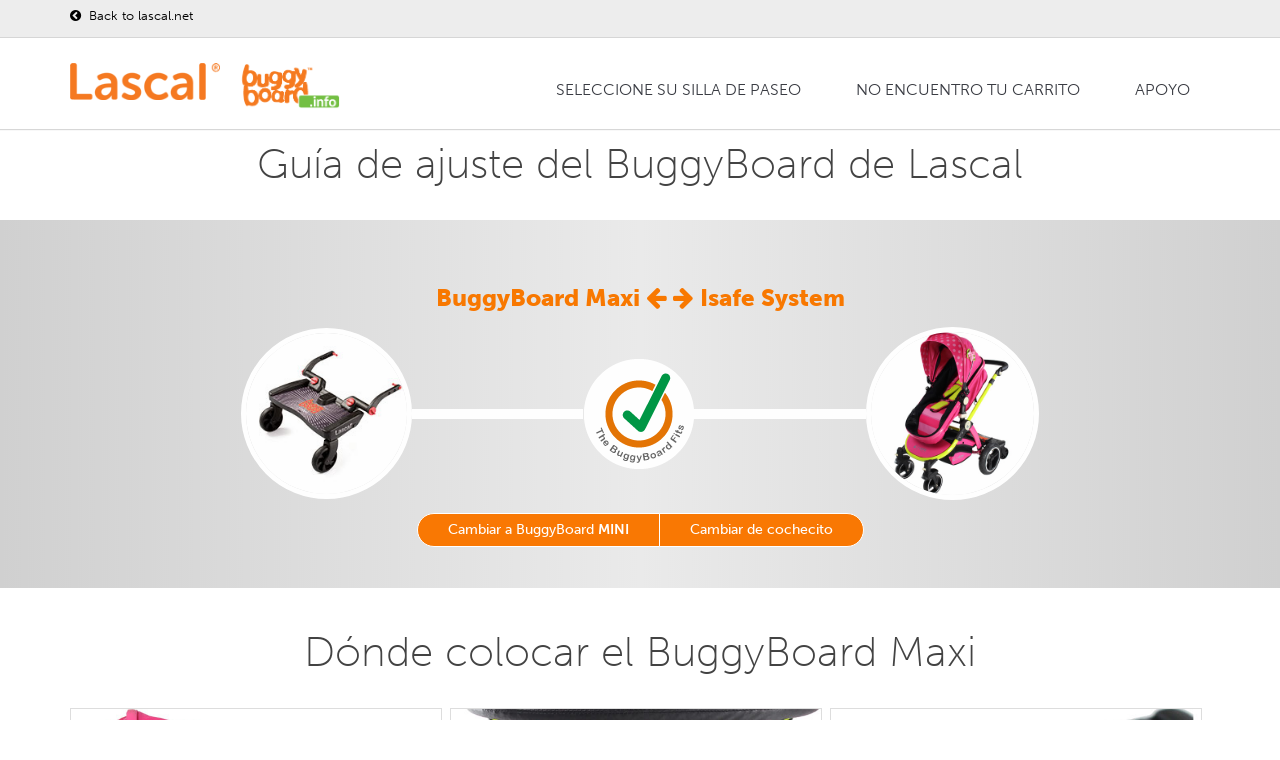

--- FILE ---
content_type: text/html; charset=utf-8
request_url: https://buggyboard.info/buggyboard-fitting-guide/isafe-system-maxi?lang=es
body_size: 8323
content:
<!DOCTYPE html>
<html lang="en" class="no-js">

    <head>
 <link media="all" rel="stylesheet" href="/cms-assets/css/main.css" nonce='98725b583543eb614bf68a016db2a0c2'>
<title>Isafe System with BuggyBoard Maxi | Lascal Ltd.</title>
        <meta charset="utf-8">
        <meta http-equiv="X-UA-Compatible" content="IE=edge,chrome=1">
        <meta name="viewport" content="width=device-width, initial-scale=1, maximum-scale=1">
        <link rel="shortcut icon" href="/favicon.png" />
        <link rel="apple-touch-icon" href="/home_badge_64.png" />
        <link rel="apple-touch-icon-precomposed" href="/home_badge_64.png" />
        <link href="https://fonts.googleapis.com/css?family=Open+Sans:300italic,400italic,600italic,700italic,400,700,600,300" rel="stylesheet" type="text/css">
        <link href="https://fonts.googleapis.com/css?family=Lato:300,400,700" rel="stylesheet" type="text/css">
        <!-- TYPEKIT SCRIPT -->
        <script src="https://use.typekit.net/qot1sbx.js"></script>
        <script>try{Typekit.load({ async: true });}catch(e){}</script>
        <link rel="stylesheet" type="text/css" href="/css/bootstrap.css" media="screen">
        <!-- <link rel="stylesheet" type="text/css" href="/css/magnific-popup.css" media="screen">	
        <link rel="stylesheet" type="text/css" href="/css/jquery.bxslider.css" media="screen"> -->
        <link rel="stylesheet" type="text/css" href="/css/owl.carousel.css" media="screen">
        <link rel="stylesheet" type="text/css" href="/css/owl.theme.css" media="screen"> 
        <link rel="stylesheet" type="text/css" href="/css/font-awesome.css" media="screen">
        <link rel="stylesheet" type="text/css" href="/css/animate.css" media="screen">
        <!-- REVOLUTION BANNER CSS SETTINGS -->
        <link rel="stylesheet" type="text/css" href="/css/settings.css" media="screen" />
        <link rel="stylesheet" type="text/css" href="/css/style.css" media="screen">
        <link rel="stylesheet" type="text/css" href="/css/custome-style.css" media="screen">
        
        <!-- Global site tag (gtag.js) - Google Analytics -->
        <script async src="https://www.googletagmanager.com/gtag/js?id=UA-3501518-8"></script>
        <script>
            window.dataLayer = window.dataLayer || [];
            function gtag(){dataLayer.push(arguments);}
            gtag('js', new Date());
            
            gtag('config', 'UA-3501518-8');
        </script>
        
    <link rel="canonical" href="https://buggyboard.info/buggyboard-fitting-guide/isafe-system-maxi"> 
 </head>
    
            <!-- content ================================================== -->
            <head>
<title>Isafe System with BuggyBoard Maxi | Lascal Ltd.</title>
    <style type="text/css">
        #my_centered_buttons {
            display: flex;
            justify-content: center;
        }
    </style>
</head>

<body>

<!-- Preloader-->
	<div class="preloader">
		<h2><img alt="" src="/images/logo.png"><img alt="" src="/images/loader.gif"></h2>
	</div>    
    <!-- Getting correct translation by looking at url -->
    
    <!-- Container -->
    <div id="container">

<!-- Header ================================================== -->
<header class="clearfix">
    <!-- Static navbar -->
    <nav class="navbar navbar-default navbar-fixed-top">
        <div class="header-top-line">
            <div class="container">
                <div class="row">
                    <div class="col-md-6 col-sm-12 ipad-hide"> 
                        <div class="social-wrap-head no-pad">
                            <ul class="contact-info login-info shopping-cart-section">
                                <li>
                                    <p><a href="https://www.lascal.net/es/index" target="_blank">
                                        <i class="fa fa-chevron-circle-left"></i> Back to lascal.net </a></p>
                                </li>
                            </ul>
                        </div>
                    </div>
                    <div class="col-md-6 col-sm-12">
                        <div class="social-wrap-head no-pad margin-top-10 pull-right">
                            
                        </div>
                    </div>
                </div>
            </div>
        </div>
        <div class="container">
            <div class="navbar-header">
                <button type="button" class="navbar-toggle" data-toggle="collapse" data-target=".navbar-collapse"> <span class="icon-bar"></span> <span class="icon-bar"></span> <span class="icon-bar"></span> </button>
                <div class="navbar-brand"><img alt="Lascal logo" src="/images/logo.png"></div>
                <a class="navbar-brand" href="/es/fitting-guide/index"><img style="width:105px;" alt="" src="/images/Logo-bb-info.png"></a>
            </div>
<div class="navbar-collapse collapse" id="myMenu2"><ul><li id="1218943" class="drop"><a href="/es/fitting-guide/index">Seleccione su silla de paseo</a></li><li id="1218945" class=""><a href="/es/fitting-guide/cant-find-your-buggy">No encuentro tu carrito</a></li><li id="1218944" class="drop"><a href="#">Apoyo</a><ul><li id="1218985" class=""><a href="/es/fitting-guide/index#video">Vídeo</a></li><li id="1218986" class=""><a href="https://lascal.es/">Comprar un BuggyBoard</a></li><li id="1218984" class=""><a href="/es/fitting-guide/index#prod">Otros productos Lascal</a></li></ul></li></ul></div>

<!-- the following script is needed to set the selected state -->
<script type="text/javascript" src="/CatalystScripts/Java_DynMenusSelectedCSS.js"></script>
<script type="text/javascript" src="/js/jquery.min.js"></script>
<script type="text/javascript" >
	// ids need to be unique per page, use different ones if you are including multiple menus in the same page
	// id of the nav tag, used above
	var divTagId = "myMenu2";

	// desired id for 1st <ul> tag 
	var ulTagId = "myMenu1List";

	// desired class for 1st <ul> tag 
	var ulTagClass = "nav navbar-nav navbar-right";

	if ((null !== ulTagId) && ("" !== ulTagId)) {
		document.getElementById(divTagId).getElementsByTagName("ul")[0].setAttribute("id",ulTagId);
	}
	if ((null !== ulTagClass) && ("" !== ulTagClass)) {
		document.getElementById(divTagId).getElementsByTagName("ul")[0].className = ulTagClass;
	}
	
	// this will set the selected state
	if ((null !== ulTagId) && ("" !== ulTagId)) {
		catSetactiveCSSItem(ulTagId);
	}
</script>
<script type="text/javascript">
	$("li.drop > ul").addClass("drop-down");
	$("li.drop > ul ul").addClass("drop-down level3");
	$("li.drop:last-child > ul").addClass("drop-down right-side");
</script>        </div>
    </nav>
</header>
<!-- End Header -->        
        
        <!-- content  ================================================== -->
        <div id="content" class="bb-info">


            <!-- Modal select buggyboard -->
            <div class="modal fade" id="exampleModalCenter3" tabindex="-1" role="dialog" aria-labelledby="exampleModalCenterTitle1" aria-hidden="true">
                <div class="modal-dialog" role="document">
                    <div class="modal-content">
                        <div class="modal-header">
                            <h5 class="modal-title" id="ModalBb1Title1">Select a BuggyBoard</h5>
                        </div>
                        <div class="modal-body">
                            <div class="row">
                                <div class="col-sm-6">
                                    <div class="pic-box-head">
                                        <h3 style="padding:0 0 0 10px">BuggyBoard Mini</h3>
                                    </div>
                                    <div class="pic-box pic-box-border">
                                        <img src="/assets/bb-info/modal-bb-mini.jpg" alt="the buggyboard mini" title="the buggyboard mini">
                                        <p><small><a class="button-sml" href="?transl=es">
                                                    Choose </a></small></p>
                                    </div>
                                </div>
                                <div class="col-sm-6">
                                    <div class="pic-box-head">
                                        <h3 style="padding:0 0 0 10px">BuggyBoard Maxi</h3>
                                    </div>
                                    <div class="pic-box pic-box-border">
                                        <img src="/assets/bb-info/modal-bb-maxi.jpg" alt="the buggyboard maxi+" title="the buggyboard maxi+">
                                        <p><small><a class="button-sml" href="?transl=es">
                                                    Choose </a></small></p>
                                    </div>
                                </div>
                            </div>
                        </div>
                    </div>
                </div>
            </div>
            <!-- End Modal -->
            <!-- Heading  ================================================== -->
            <div class="section-content top-section">
                <div class="title-section">
                    <div class="container triggerAnimation animated" data-animate="fadeIn">
                        <h1>Guía de ajuste del BuggyBoard de Lascal</h1>

                    </div>
                </div>
            </div>
            <!-- End Heading -->
            <!-- Grey top section ================================================== -->
            <div class="section-content articles-section top">
                <div class="title-section">
                    <div class="container triggerAnimation animated" data-animate="fadeIn">
                        
                        <h3 style="color: #f97800; font-weight: 900;">BuggyBoard Maxi <b> <i class="fa fa-arrow-left"></i>
                                <i class="fa fa-arrow-right"></i> </b> Isafe System </h3>
                        <div class="row">
                            <table style="width:100%">
                                <tr>
                                    <td rowspan="3" style="width:20%">
                                        <img class="rounded" src="/images/bb-info/system/BB-maxi-200px.jpg" alt="BuggyBoard Maxi">
                                    </td>
                                    <td>
                                        <div style="height:6em;">&nbsp; </div>
                                    </td>
                                    <td rowspan="3" style="width:13%">
                                        <img src="/images/bb-info/system/sigill-fits.png" alt="Buggyboard Maxi fits Isafe, System">

                                    </td>
                                    <td>
                                        <div style="height:6em;">&nbsp;</div>
                                    </td>
                                    <td rowspan="3" style="width:20%">
                                        <img class="rounded" src="/images/bb-info/isafe-system-pram.jpg" alt="Isafe System">
                                    </td>
                                </tr>
                                <tr>
                                    <td class="white-line">
                                        <div style="height:10px; background-color:white; vertical-align:middle;">&nbsp;</div>
                                    </td>
                                    <td class="white-line">
                                        <div style="height:10px; background-color:white; vertical-align:middle;">&nbsp;</div>
                                    </td>
                                </tr>
                                <tr>
                                    <td>
                                        <div style="height:6em;">&nbsp;</div>
                                    </td>
                                    <td>
                                        <div style="height:6em;">&nbsp;</div>
                                    </td>
                                </tr>
                            </table>
                        </div>
                    </div>
                    <div class="row">
                        
                        <div class="btn-group" role="group" aria-label="select-group">
                                    <button type="button" class="btn btn-secondary">
                                        <a href="/buggyboard-fitting-guide/isafe-system-mini?transl=">Cambiar a BuggyBoard <b>MINI</b></a>
                                    </button>
                                    <button type="button" class="btn btn-secondary">
                                        <a href="//fitting-guide/index">Cambiar de cochecito</a>
                                    </button>
                        </div>
                    </div>
                </div>
            </div>
            <!-- End Grey top section -->

            <!-- 3-images hover section ================================================== -->
            <div class="section-content portfolio-section2">
                <div class="title-section">
                    <div class="container">
                        <h1>Dónde colocar el BuggyBoard Maxi</h1>
                    </div>
                </div>
                <div class="portfolio-box">
                    <div class="container">
                        <div id="owl-demo" class="owl-carousel">
                            <div class="item work-post">
                                <img src="/images/bb-info/isafe-system-maxi-1.jpg" alt="BuggyBoard Maxi + Isafe-System, small image 1">
                                <div class="hover-box">
                                    <div class="inner-hover">
                                        <h2>Imagen 1: <br />BuggyBoard Maxi <br />+<br /> Isafe, System</h2>
                                        <p><em>Haga clic en el botón de abajo para ampliar la imagen.</em></p>
                                        <a class="zoom" href="/images/bb-info/isafe-system-maxi-1.jpg"><i class="fa fa-picture-o">&nbsp;</i> </a>
                                    </div>
                                </div>
                            </div>
                            <div class="item work-post">
                                <img src="/images/bb-info/isafe-system-maxi-2.jpg" alt="BuggyBoard Maxi + Isafe-System, small image 2">
                                <div class="hover-box">
                                    <div class="inner-hover">
                                        <h2>Imagen 2: <br />BuggyBoard Maxi <br />+<br /> Isafe, System</h2>
                                        <p><em>Haga clic en el botón de abajo para ampliar la imagen.</em></p>
                                        <a class="zoom" href="/images/bb-info/isafe-system-maxi-2.jpg"><i class="fa fa-picture-o">&nbsp;</i> </a>
                                    </div>
                                </div>
                            </div>
                            <div class="item work-post">
                                <img src="/images/bb-info/isafe-system-maxi-3.jpg" alt="BuggyBoard Maxi + Isafe-System, small image 3">
                                <div class="hover-box">
                                    <div class="inner-hover">
                                        <h2>Imagen 3: <br />BuggyBoard Maxi <br />+<br /> Isafe, System</h2>
                                        <p><em>Haga clic en el botón de abajo para ampliar la imagen.</em></p>
                                        <a class="zoom" href="/images/bb-info/isafe-system-maxi-3.jpg"><i class="fa fa-picture-o">&nbsp;</i> </a>
                                    </div>
                                </div>
                            </div>
                        </div>


                    </div>
                </div>
            </div>
            <!-- End 3-images -->
            <!-- Details section  ================================================== -->
            <div class="section-content details-section">
                <div class="title-section">
                    <div class="container triggerAnimation animated" data-animate="fadeIn">
                        <div class="row">
                            <div class="col-sm-4">
                                <div class="pic-box-head">
                                    <h3>Posición del conector</h3>
                                </div>
                                <div class="pic-box" style="text-align:right;">
                                    <div class="height">
                                        29 cm.<br />
                                        11.4 in.
                                    </div>
<img src="/images/bb-info/system/cp5.jpg" alt="Connector position 5">                                </div>
                            </div>
                            <div class="col-sm-4">
                                <div class="pic-box-head">
                                    <h3>Configuración del brazo</h3>
                                </div>
                                <div class="pic-box">
<img src="/images/bb-info/system/1-arm-configuration.png" alt="Arm setup 1">                                </div>
                            </div>
                            <div class="col-sm-4">
                                <div class="pic-box-head">
                                    <h3>Detalles de montaje</h3>
                                </div>
                                <div class="pic-box">
                                    <div class="text">
                                        <!-- Fit Details  =============================== -->
<span style="background:green;"><i class="fa fa-check"></i></span>
                                        <p>Se adapta a</p>
                                        <!-- Brake Details  =============================== -->

                                        <!-- Fold Details  =============================== -->
<span style="background:green;"><i class="fa fa-check"></i></span>
                                        <p>La silla de paseo se puede plegar normalmente con los conectores del BuggyBoard instalados.</p>
                                        <!-- Hook-up Details  =============================== -->
<span style="background:green;"><i class="fa fa-check"></i></span>
                                        <p>El BuggyBoard se puede enganchar con el sistema lift 'n' store cuando no se usa</p>
                                        <!-- Child stand position Details  =============================== -->
<span style="background:green;"><i class="fa fa-check"></i></span>
                                        <p>Su hijo se colocará normalmente DELANTE del asa del cochecito.</p>
                                        <!-- Carrycot Details  =============================== -->
<span style="background:green;"><i class="fa fa-check"></i></span>
                                        <p>El capazo puede utilizarse con una tabla de paseo.</p>
                                        <!-- Pushchair recline Details  =============================== -->
<span style="background:green;"><i class="fa fa-check"></i></span>
                                        <p>El niño puede estar cómodamente de pie cuando el cochecito está totalmente reclinado o erguido</p>
                                        <!-- Free text  =============================== -->
                                    </div>
                                </div>
                            </div>
                        </div>
                        <!-- AddToAny BEGIN -->
                        <div class="a2a_kit a2a_kit_size_32 a2a_default_style" data-a2a-icon-color="#f97900" id="my_centered_buttons">
                            <a class="a2a_dd" href="https://www.addtoany.com/share"></a>
                            <a class="a2a_button_facebook"></a>
                            <a class="a2a_button_facebook_messenger"></a>
                            <a class="a2a_button_twitter"></a>
                            <a class="a2a_button_google_plus"></a>
                            <a class="a2a_button_whatsapp"></a>
                            <a class="a2a_button_copy_link"></a>
                        </div>
                        <script>
                            var a2a_config = a2a_config || {};
                            a2a_config.onclick = 1;
                        </script>
                        <script async src="https://static.addtoany.com/menu/page.js"></script>
                        <!-- AddToAny END -->
                    </div>
                </div>
                <a name="saddle"></a>
            </div>

            <!-- Download or Buy-section ================================================== -->
            <div class="section-content wide-banner-section wide-banner-section-bbm shortcodes-margin">
                <div class="container">
                    <div class="row">
                        <div class="col-sm-6">
                            <h1>
<a class="button-one-round" href="/__media_downloads/_BB/BB-owner-manaul-EN-%28nov-2020%29.pdf" title="Download">                                <span style="margin-right:18px;"><i class="fa fa-download"></i></span>Descargar el manual</a>
                            </h1>
                        </div>
                        <div class="col-sm-6">
                            <h1>  
                                <!-- <a class="button-one-round" href="" data-toggle="modal" data-target="#exampleModalCenter2">
                                    <span style="margin-right:18px;"><i class="fa fa-shopping-cart"></i></span>
                                    Comprar un BuggyBoard</a> -->
                                
                                <a class="button-one-round" href="https://lascal.net/pages/store-locator" target="blank"> <span style="margin-right:18px;"><i class="fa fa-shopping-cart"></i></span>
                                    Comprar un BuggyBoard</a>

                            </h1>
                        </div>
                    </div>
                </div>
            </div>
            <!-- Video section ================================================== -->
            <div class="section-content portfolio-section2 video">
                <div class="title-section">
                    <div class="container triggerAnimation animated" data-animate="bounceIn">
                        <h1>Vídeos</h1>
                    </div>
                </div>
                <div class="portfolio-box triggerAnimation animated" data-animate="fadeIn">
                    <div class="container">
                        <div class="row">
                            <div class="col-sm-4">
                                <div class="pic-box-head">
                                    <h5>Uso del BuggyBoard</h5>
                                </div>
                                <div class="pic-box">
                                    <iframe width="100%" height="200" src="https://www.youtube.com/embed/kJlktvU4DAs" frameborder="0" allow="accelerometer; autoplay; encrypted-media; gyroscope; picture-in-picture" allowfullscreen></iframe>
                                </div>
                            </div>
                            <div class="col-sm-4">
                                <div class="pic-box-head">
                                    <h5>Vídeo de instrucciones de montaje</h5>
                                </div>
                                <div class="pic-box">
                                    <iframe width="100%" height="200" src="https://www.youtube.com/embed/WGCLbT7H6mg" frameborder="0" allow="accelerometer; autoplay; encrypted-media; gyroscope; picture-in-picture" allowfullscreen></iframe>
                                </div>
                            </div>
                            <div class="col-sm-4">
                                <div class="pic-box-head">
                                    <h5>La silla de montar BuggyBoard</h5>
                                </div>
                                <div class="pic-box">
                                    <iframe width="100%" height="200" src="https://www.youtube.com/embed/IBhkDDZK_04" frameborder="0" allow="accelerometer; autoplay; encrypted-media; gyroscope; picture-in-picture" allowfullscreen></iframe>
                                </div>
                            </div>
                        </div>
                    </div>
                </div>
            </div>
            <!-- Disclaimer section  ================================================== -->
            <div class="section-content details-section disclaimer">
                <div class="title-section">
                    <div class="container triggerAnimation animated" data-animate="BounceIn">

                        <div class="container" style="max-width:70%;">
                            <div class="row">
                                <div class="col-sm-12">
                                    <span class="nav bbnav-tabs" id="myTab">
                                        <p>Las garantías de los cochecitos y las sillas de paseo son diferentes. El uso de un BuggyBoard o de cualquier otro accesorio para el cochecito que no haya sido fabricado por la empresa, puede invalidar la garantía del cochecito o de la silla de paseo.
                                            <a href="#more" data-toggle="tab"> Leer más</a>
                                        </p>
                                    </span>
                                    <div class="tab-content">
                                        <!-- Tab-1 ================================================== -->
                                        <div class="tab-pane active" id="empty">

                                        </div>
                                        <!-- Tab-2 ================================================== -->
                                        <div class="tab-pane" id="more">
                                            <div class="tab-data-content">
                                                <div class="article-content triggerAnimation animated fadeInRight" data-animate="fadeInUp" style="">
                                                    <p>Por favor, tenga en cuenta que esta página web y las imágenes del producto están diseñadas para mostrarle la amplia variedad de aplicaciones y la flexibilidad del BuggyBoard en una gama de modelos de cochecitos. No es exhaustiva y se actualiza regularmente.

El BuggyBoard ha sido diseñado teniendo en cuenta su funcionalidad, por lo que nuestros ejemplos ilustrativos pretenden mostrarle que el BuggyBoard puede montarse con éxito en casi todos los modelos de cochecitos.

Es importante que cualquier niño que utilice el BuggyBoard tenga suficiente espacio para estar de pie cómodamente. Sin embargo, debido a la cantidad de combinaciones posibles entre las marcas de cochecitos (con respecto a la posición de los capazos, si los asientos están orientados hacia delante o hacia atrás, la capacidad de deslizamiento del asa del cochecito, los accesorios que pueda tener instalados, etc.) no podemos ilustrar todo. Sólo usted puede reconocer si su hijo tiene suficiente espacio para estar de pie cómodamente.

Del mismo modo, si utiliza un BuggyBoard Saddle, el accesorio de asiento diseñado para su uso con el BuggyBoard Maxi, debe asegurarse de que su hijo tiene el espacio adecuado para sentarse/estar de pie cómodamente. Siempre debe sentarse mirando hacia atrás.

Antes de cada uso, muéstrele a su hijo dónde debe agarrarse a la silla de paseo o al Sillín para evitar cualquier trampa para los dedos que pueda ser accesible en la parte trasera de su silla de paseo.</p>

                                                    <a href="#empty" data-toggle="tab">Cerrar</a>

                                                </div>
                                            </div>
                                        </div>

                                    </div>
                                </div>
                            </div>
                        </div>
                    </div>
                </div>

            </div>
            <!-- End -->
        </div>

<!-- footer ================================================== -->
<footer>
    <div class="up-footer">
        <div class="container">
            <div class="row">
                <!-- About ================================================== -->                 
                <div class="col-md-3 col-sm-6">
                    <div class="widget footer-widget text-widget">
                        <h2>Sobre Lascal</h2>
                        <p>Lascal Ltd
                            <br />Unit 2507, 25/F, Kimberland Centre
                            <br />No. 55 Wing Hong Street
                            <br />Lai Chi Kok
                            <br />Hong Kong
                            <br />Tel. +852 2302-1511</p>
                    </div>
                </div>
                
                <!-- Shop Links ================================================== -->                
                <div class="col-md-3 col-sm-6">
                    <div class="widget footer-widget text-widget">
                        <h2>Comprar BuggyBoard<sup>®</sup> online</h2>
                        <p><a href="https://shoplascal.com" target="_blank">United States - shoplascal.com</a></p>
                        <p><a href="https://lascal.uk" target="_blank">United Kingdom - lascal.uk</a></p>
                        <p><a href="https://lascal.fr" target="_blank">France - lascal.fr</a></p>
                        <p><a href="https://lascalshop.de" target="_blank">Germany - lascalshop.de</a></p>
                        <p><a href="https://lascal.net" target="_blank">European Union - lascal.net</a></p>
                    </div>
                </div>
                
                
                <!-- Badge ================================================== -->                  
                <div class="clearfix visible-sm-block"></div>
                <div class="col-md-3 col-sm-6">
                    <div class="widget footer-widget category-widget recent-widget">
                        <h2>Damos prioridad a la seguridad</h2>
                        <img style="max-width:160px;" src="/images/logos/sis_mbr_2019_highres.webp" alt="Standard developer">
                    </div>
                </div>
                
                <!-- Social icons ================================================== -->
                <div class="col-md-3 col-sm-6">
                    <div class="widget footer-widget text-widget">
                        <h2>Síguenos en redes sociales</h2>
                        <ul class="social-list">
                            <li><a class="facebook" href="https://www.facebook.com/Lascal.ltd" target="_blank"><i class="fa fa-facebook"></i></a></li>
                            <li><a class="instagram" href="https://www.instagram.com/lascalfriends/" target="_blank"><i class="fa fa-instagram"></i></a></li>
                            <li><a class="twitter" href="https://twitter.com/Lascal" target="_blank"><i class="fa fa-twitter"></i></a></li>
                            <li><a class="youtube" href="https://www.youtube.com/lascalvideo" target="_blank"><i class="fa fa-youtube"></i></a></li>
                            <li><a class="blog" href="https://blog.lascal.net" target="_blank"><i class="fa fa-rss"></i></a></li>
                        </ul>
                    </div>
                </div>
                
				<!-- === end === -->

            </div>
        </div>
    </div>
    <div class="footer-line">
        <div class="container">
            <div class="row">            	
                <div class="col-md-6">
                    <p> Lascal Ltd &copy; 2026 Todos los derechos reservados</p>
                </div>         
                <div class="col-md-6">
<div id="myMenu3"><ul><li id="" class=""><a href="/es/fitting-guide/terms">Términos y condiciones</a></li><li id="1211353" class=""><a href="/es/fitting-guide/cookie-policy">Política de cookies</a></li><li id="1211354" class=""><a href="/es/about/privacy">Políticas de privacidad</a></li></ul></div>
<!-- the following script is needed to set the selected state -->
<script type="text/javascript" src="/CatalystScripts/Java_DynMenusSelectedCSS.js"></script>
<script type="text/javascript" src="/js/jquery.min.js"></script>
<script type="text/javascript" >
	// ids need to be unique per page, use different ones if you are including multiple menus in the same page
	// id of the nav tag, used above
	var divTagId = "myMenu3";

	// desired id for 1st <ul> tag 
	var ulTagId = "";

	// desired class for 1st <ul> tag 
	var ulTagClass = "footer-menu";

	if ((null !== ulTagId) && ("" !== ulTagId)) {
		document.getElementById(divTagId).getElementsByTagName("ul")[0].setAttribute("id",ulTagId);
	}
	if ((null !== ulTagClass) && ("" !== ulTagClass)) {
		document.getElementById(divTagId).getElementsByTagName("ul")[0].className = ulTagClass;
	}
	
	// this will set the selected state
	if ((null !== ulTagId) && ("" !== ulTagId)) {
		catSetactiveCSSItem(ulTagId);
	}
</script>                </div>
            </div>					
        </div>
    </div>
</footer>
<!-- End footer -->
        
    </div>
    <!-- End Container -->
<script type="text/javascript" src="/js/jquery.min.js"></script>
<script type="text/javascript" src="/js/jquery.migrate.js"></script>
<script type="text/javascript" src="/js/jquery.magnific-popup.min.js"></script>
<script type="text/javascript" src="/js/owl.carousel.min.js"></script>
<script type="text/javascript" src="/js/jquery.bxslider.min.js"></script>
<script type="text/javascript" src="/js/jquery.appear.js"></script>
<script type="text/javascript" src="/js/jquery.countTo.js"></script>
<script type="text/javascript" src="/js/bootstrap.js"></script>
<script type="text/javascript" src="/js/jquery.imagesloaded.min.js"></script>
<!-- <script type="text/javascript" src="/js/retina-1.1.0.min.js"></script> -->
<script type="text/javascript" src="/js/plugins-scroll.js"></script>
<script type="text/javascript" src="/js/waypoint.min.js"></script>
<!-- SLIDER REVOLUTION 4.x SCRIPTS  -->
<script type="text/javascript" src="/js/jquery.themepunch.tools.min.js"></script>
<script type="text/javascript" src="/js/jquery.themepunch.revolution.min.js"></script>
<script type="text/javascript" src="/js/jquery.mb.YTPlayer.js"></script>
<link rel="stylesheet" type="text/css" href="/css/YTPlayer.css" media="screen">
<script type="text/javascript" src="/js/script.js"></script>


<!-- THE SCRIPT INITIALISATION -->
<!-- LOOK THE DOCUMENTATION FOR MORE INFORMATIONS -->
<script type="text/javascript">

	var revapi;

	jQuery(document).ready(function() {

		   revapi = jQuery('.tp-banner').revolution(
			{
				delay:6000,
				startwidth:1140,
				startheight:480,
				hideThumbs:10,
				fullWidth:"on",
				forceFullWidth:"on",
				onHoverStop:"off",
				navigationType:"none",
				soloArrowLeftHOffset:30,
				soloArrowRightHOffset:30
			});

	});

</script>
<!-- END REVOLUTION SLIDER -->

</body>
            <!-- End content -->

</html>

--- FILE ---
content_type: text/html; charset=UTF-8
request_url: https://geolocation-db.com/json/ef6c41a0-9d3c-11eb-8f3b-e1f5536499e7
body_size: 66
content:
{"country_code":"US","country_name":"United States","city":null,"postal":null,"latitude":37.751,"longitude":-97.822,"IPv4":"3.12.198.0","state":null}